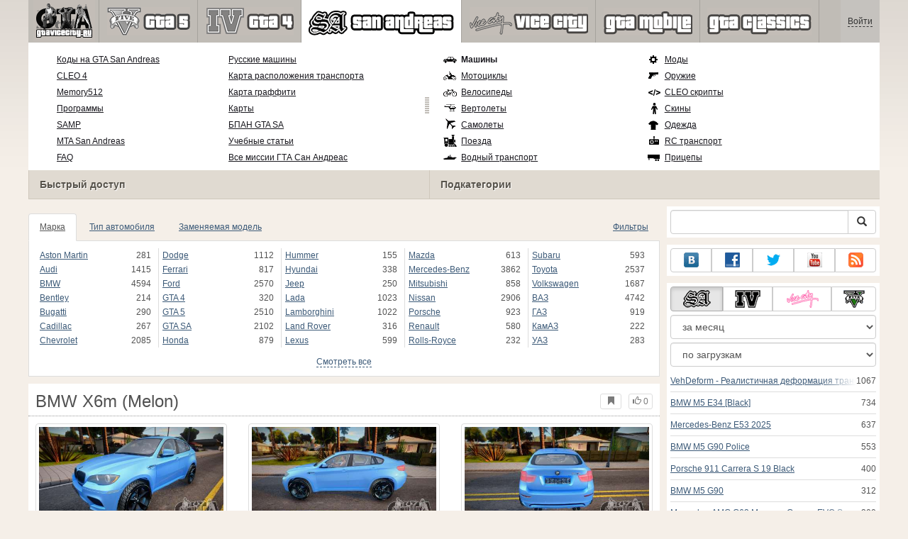

--- FILE ---
content_type: text/html; charset=utf-8
request_url: https://www.google.com/recaptcha/api2/aframe
body_size: 267
content:
<!DOCTYPE HTML><html><head><meta http-equiv="content-type" content="text/html; charset=UTF-8"></head><body><script nonce="yo9xZP87ni3asTrQUQjztA">/** Anti-fraud and anti-abuse applications only. See google.com/recaptcha */ try{var clients={'sodar':'https://pagead2.googlesyndication.com/pagead/sodar?'};window.addEventListener("message",function(a){try{if(a.source===window.parent){var b=JSON.parse(a.data);var c=clients[b['id']];if(c){var d=document.createElement('img');d.src=c+b['params']+'&rc='+(localStorage.getItem("rc::a")?sessionStorage.getItem("rc::b"):"");window.document.body.appendChild(d);sessionStorage.setItem("rc::e",parseInt(sessionStorage.getItem("rc::e")||0)+1);localStorage.setItem("rc::h",'1769706547537');}}}catch(b){}});window.parent.postMessage("_grecaptcha_ready", "*");}catch(b){}</script></body></html>